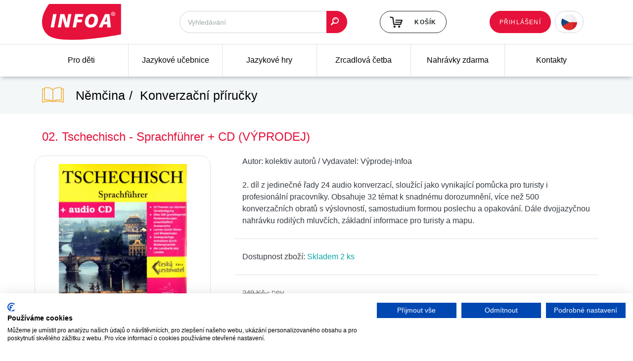

--- FILE ---
content_type: text/html; charset=utf-8
request_url: https://www.infoa.cz/zbozi/02-tschechisch-sprachfuhrer-cd-vyprodej
body_size: 7541
content:

<!DOCTYPE html>
<html lang="cs">

<head>
<!-- Google Tag Manager -->
    <script>
        (function(w,d,s,l,i){w[l]=w[l]||[];w[l].push({'gtm.start':
        new Date().getTime(),event:'gtm.js'});var f=d.getElementsByTagName(s)[0],
        j=d.createElement(s),dl=l!='dataLayer'?'&l='+l:'';j.async=true;j.src=
        'https://www.googletagmanager.com/gtm.js?id='+i+dl;f.parentNode.insertBefore(j,f);
        })(window,document,'script','dataLayer','GTM-T6CW2KR');
    </script>
<!-- End Google Tag Manager -->
    <script type="text/javascript">
        dataLayer.push({ ecommerce: null });
        dataLayer.push({"event":"view_item","ecommerce":{"items":{"item_id":507145,"item_name":" 02. Tschechisch - Sprachführer + CD (VÝPRODEJ)","currency":"CZK","price":75,"item_category":"jazykove-ucebnice"}}});
    </script>

    <meta charset="utf-8">
    <meta http-equiv="X-UA-Compatible" content="IE=edge">
    <meta name="viewport" content="width=device-width, initial-scale=1, shrink-to-fit=no">
    <meta name="description" content="2. díl z jedinečné řady 24 audio konverzací, sloužící jako vynikající pomůcka pro turisty i profesionální pracovníky. Obsahuje 32 témat k snadnému dorozumnění, více než 500 konverzačních obratů s výslovností, samostudium formou poslechu a opakování. Dále dvojjazyčnou nahrávku rodilých mluvčích, základní informace pro turisty a mapu.">
    <meta name="author" content="">
    <meta name="robots" content="index, follow">

    <meta name="theme-color" content="#e6123b">
    <meta name="msapplication-navbutton-color" content="#e6123b">
    <meta name="apple-mobile-web-app-status-bar-style" content="#e6123b">

    <title>02. Tschechisch - Sprachführer + CD (VÝPRODEJ) • Infoa</title>

<link rel="stylesheet" type="text/css" href="/webtemp/3abe30b5386b.css">
<link rel="stylesheet" type="text/css" href="/webtemp/fda13a148ff1.css">
<script src="/webtemp/f2ad2af38004.js"></script>
    <link rel="stylesheet" type="text/css" href="/webtemp/6a1fa6bdc2a3.css">
</head>

<body id="page-top"><!-- Google Tag Manager (noscript) -->
<noscript><iframe src="https://www.googletagmanager.com/ns.html?id=GTM-T6CW2KR"
                  height="0" width="0" style="display:none;visibility:hidden"></iframe></noscript>
<!-- End Google Tag Manager (noscript) -->

<div class="navbar navbar-expand-xl flex-column p-0">

<header class="w-100">
    <div class="container">

        <div class="row w-100 py-2 d-flex justify-content-between">
            <div class="col-5 col-xl-3 order-0 order-xl-0 mb-3 mb-xl-0">
                <a href="/">
                    <img src="/front/style/img/logo.png" class="img-fluid" alt="Infoa"  width="160" height="75">
                </a>
            </div>
<div class="col-sm-8 col-7  col-xl-4 order-2 order-xl-1 align-self-center pr-0 pr-xl-3">
<form action="/zbozi/02-tschechisch-sprachfuhrer-cd-vyprodej" method="post" id="frm-formFindIt-form">
    <div class="input-group">
<input type="text" name="find" placeholder="Vyhledávání" id="frm-formFindIt-form-find" class="form-control border-radius-l-50 pl-3 h-45 fs-14">
        <div class="input-group-append">
            <button class="btn btn-primary border-radius-r-50 pl-2 pr-3" id="submit-find-it"><i class="icon-ico-search"></i></button>
        </div>
    </div>
    <input type="hidden" name="_do" value="formFindIt-form-submit"><!--[if IE]><input type=IEbug disabled style="display:none"><![endif]-->
</form>

</div>
<script>
   $('#submit-find-it') .click(function() {
       $('#frm-formFindIt-form').submint();
      /*('#frm-formFindIt-form').find('input[name="send"]').click();*/
   });
</script>
            <div class="col-5 col-sm-4 col-xl-2 order-3 order-xl-2 d-flex align-self-center justify-content-end pr-0 mb-0 mb-md-3   mb-xl-0" id="snippet--snipBasket">
                <a class="btn btn-outline-black-light d-flex align-items-center position-relative text-nowrap h-45" href="/kosik/">
                        <i class="icon-ico-kosik mr-4 fs-26"></i>
                        <span class="text-uppercase fs-12 ls-01">Košík</span>
                </a>
            </div>

            <div class="col-7 col-xl-3 order-1 order-xl-3 d-flex flex-row align-self-start align-self-xl-center justify-content-end mt-0 mt-md-3 mt-xl-0 pr-0">

                <div class="row d-flex flex-row justify-content-end mr-0" id="snippet--headerUser">
                                        <a href="#" class="order-1 order-xl-0 align-self-center" data-toggle="modal" data-target="#signin-modal">
                        <span class="btn btn-primary fs-12 ls-01 h-45 text-uppercase font-weight-normal d-none d-xl-flex align-items-xl-center">Přihlášení</span>
                        <i class="d-xl-none far fa-fw fa-user text-dark nav-border-icon ml-2"></i>
                    </a>

                    <div class="drop-down order-0 order-xl-1 fs-12 font-weight-normal text-uppercase h-45 w-auto form-control d-inline border-radius-50i pr-1 align-self-center ml-0 ml-xl-2">
                    <select name="language"
                            >
                        <option  class="cs" selected style="background-image:url(/storage/images/czech-republic.svg);" value="CS" data-odkaz="https://www.infoa.cz">CS</option>
                        <option class="sk"   style="background-image:url(/storage/images/slovakia.svg);" value="SK" data-odkaz="https://www.infoa.sk">SK</option>
                        <option class="en"  style="background-image:url(/storage/images/united-kingdom.svg);"  value="EN" data-odkaz="https://www.infoa.cz/en">EN</option>
                    </select>
                </div>
                    <button class="navbar-toggler ml-2 p-0 order-2" type="button" data-toggle="collapse" data-target="#navbar-nav" aria-controls="navbar-nav" aria-expanded="false"
                            aria-label="Toggle navigation">
                        <span class="fas fa-fw fa-bars text-primary text-dark nav-border-icon"></span>
                    </button>
                </div>
            </div>
        </div>
    </div>
</header>
<script>
    jQuery().ready(function() {
        /* Custom select design */
        jQuery('.drop-down').append('<div class="button"></div>');
        jQuery('.drop-down').append('<ul class="select-list"></ul>');
        jQuery('.drop-down select option').each(function() {
            var bg = jQuery(this).css('background-image');
            var odk = jQuery(this).data('odkaz');
            jQuery('.select-list').append('<li class="clsAnchor"><span value="' + jQuery(this).val() + '" class="' + jQuery(this).attr('class') + '" style=background-image:' + bg + ' data-odkaz="'+odk+'"></span></li>');
        });
        jQuery('.drop-down .button').html('<a href="javascript:void(0);" class="select-list-link"><span style=background-image:' + jQuery('.drop-down select').find(':selected').css('background-image') + '></span></a>');
        jQuery('.drop-down ul li').each(function() {
            if (jQuery(this).find('span').text() == jQuery('.drop-down select').find(':selected').text()) {
                jQuery(this).addClass('active');
            }
        });
        jQuery('.drop-down .select-list span').on('click', function()
        {
            var dd_text = jQuery(this).text();
            var dd_img = jQuery(this).css('background-image');
            var dd_val = jQuery(this).attr('value');
            var dd_odk = jQuery(this).data('odkaz');
            jQuery('.drop-down .button').html('<a href="javascript:void(0);" class="select-list-link"><span style=background-image:' + dd_img + '></span>&nbsp;</a>');
            jQuery('.drop-down .select-list span').parent().removeClass('active');
            jQuery(this).parent().addClass('active');
            $('.drop-down select[name=options]').val( dd_val );
            $('.drop-down .select-list li').slideUp();
            console.log("window.location = '"+dd_odk+"';");
            window.location = dd_odk;
        });
        jQuery('.drop-down .button').on('click','a.select-list-link', function()
        {
            jQuery('.drop-down ul li').slideToggle();
        });
        /* End */
    });
</script>
<nav class="nav-main-box sticky-top collapse navbar-collapse w-100" id="navbar-nav">
    <div class="container p-0">
        <ul class="row m-0 w-100 nav-main list-unstyled list-inline mb-0 justify-content-center justify-content-xl-between">
            <li class="col-xl nav-main-item submenu">

                <a href="/knihy-pro-deti">Pro děti</a>

                <ul class="row text-left list-unstyled">
                    
                        <li class="col-12 col-sm-6 col-md-4 col-lg-3">
                            <a href="/knihy-pro-deti/pro-nejmensi" class="fs-18 font-weight-bold text-black-light d-flex align-items-center">
Pro nejmenší
                            </a>

                            <ul class="list-unstyled mt-2">
                                <li>
                                    <a href="/knihy-pro-deti/pro-nejmensi/rikadla-pro-batolatka" class="text-black-light">Říkadla pro batolátka</a>
                                </li>
                                <li>
                                    <a href="/knihy-pro-deti/pro-nejmensi/karticky-v-krabicce" class="text-black-light">Kartičky v krabičce</a>
                                </li>
                                <li>
                                    <a href="/knihy-pro-deti/pro-nejmensi/prvni-obrazky" class="text-black-light">První obrázky</a>
                                </li>
                                <li>
                                    <a href="/knihy-pro-deti/pro-nejmensi/Koupací knížka" class="text-black-light">Koupací leporelo</a>
                                </li>
                                <li><a href="/knihy-pro-deti/pro-nejmensi">další</a></li>
                            </ul>
                        </li>
                        <div class="col-12 d-sm-none    border-top-1-blue-semidark pb-4 mt-4"></div>

                        <li class="col-12 col-sm-6 col-md-4 col-lg-3">
                            <a href="/knihy-pro-deti/Leporelo" class="fs-18 font-weight-bold text-black-light d-flex align-items-center">
Leporela
                            </a>

                            <ul class="list-unstyled mt-2">
                                <li>
                                    <a href="/knihy-pro-deti/Leporelo/find=do+ručky" class="text-black-light">Do ručky</a>
                                </li>
                                <li>
                                    <a href="/knihy-pro-deti/Leporelo/find=harmonik" class="text-black-light">Harmoniková leporela</a>
                                </li>
                                <li>
                                    <a href="/knihy-pro-deti/Leporelo/moje+první+kniha" class="text-black-light">Knížková leporela</a>
                                </li>
                                <li>
                                    <a href="/knihy-pro-deti/Leporelo/find=písmenka+s" class="text-black-light">Říkanky</a>
                                </li>
                                <li>
                                    <a href="/knihy-pro-deti/Leporelo/find=Spirála" class="text-black-light">Na spirále</a>
                                </li>
                            </ul>
                        </li>
                        <div class="col-12 d-sm-none d-sm-block d-md-none   border-top-1-blue-semidark pb-4 mt-4"></div>

                        <li class="col-12 col-sm-6 col-md-4 col-lg-3">
                            <a href="/knihy-pro-deti/Koupací knížka" class="fs-18 font-weight-bold text-black-light d-flex align-items-center">
Koupací leporelo
                            </a>

                            <ul class="list-unstyled mt-2">
                                <li>
                                    <a href="/knihy-pro-deti/Koupací knížka/find=koupací" class="text-black-light">Koupací leporelo</a>
                                </li>
                            </ul>
                        </li>
                        <div class="col-12 d-sm-none  d-md-block d-lg-none  border-top-1-blue-semidark pb-4 mt-4"></div>

                        <li class="col-12 col-sm-6 col-md-4 col-lg-3">
                            <a href="/knihy-pro-deti/Malování" class="fs-18 font-weight-bold text-black-light d-flex align-items-center">
Malování
                            </a>

                            <ul class="list-unstyled mt-2">
                                <li>
                                    <a href="/knihy-pro-deti/Malování/malování+vodou" class="text-black-light">Malování vodou</a>
                                </li>
                                <li>
                                    <a href="/knihy-pro-deti/Malování/find=omalovánk" class="text-black-light">Omalovánky</a>
                                </li>
                            </ul>
                        </li>
                        <div class="col-12 d-sm-none d-sm-block d-md-none  d-lg-block border-top-1-blue-semidark pb-4 mt-4"></div>

                        <li class="col-12 col-sm-6 col-md-4 col-lg-3">
                            <a href="/knihy-pro-deti/kreativni" class="fs-18 font-weight-bold text-black-light d-flex align-items-center">
Kreativní
                            </a>

                            <ul class="list-unstyled mt-2">
                                <li>
                                    <a href="/knihy-pro-deti/kreativni/spojovacky" class="text-black-light">Spojovačky</a>
                                </li>
                                <li>
                                    <a href="/knihy-pro-deti/kreativni/kreativni-sesity" class="text-black-light">Kreativní sešity</a>
                                </li>
                                <li>
                                    <a href="/knihy-pro-deti/kreativni/moje+f" class="text-black-light">Vědomostní</a>
                                </li>
                            </ul>
                        </li>
                        <div class="col-12 d-sm-none    border-top-1-blue-semidark pb-4 mt-4"></div>

                        <li class="col-12 col-sm-6 col-md-4 col-lg-3">
                            <a href="/knihy-pro-deti/zvuková kniha" class="fs-18 font-weight-bold text-black-light d-flex align-items-center">
Zvukové knihy
                            </a>

                            <ul class="list-unstyled mt-2">
                                <li>
                                    <a href="/knihy-pro-deti/zvuková kniha/velka-zvukova-kniha" class="text-black-light">Zvukové knihy</a>
                                </li>
                            </ul>
                        </li>
                        <div class="col-12 d-sm-none d-sm-block d-md-none d-md-block d-lg-none  border-top-1-blue-semidark pb-4 mt-4"></div>

                        <li class="col-12 col-sm-6 col-md-4 col-lg-3">
                            <a href="/knihy-pro-deti/Pro předškoláky" class="fs-18 font-weight-bold text-black-light d-flex align-items-center">
Pro předškoláky a školáky
                            </a>

                            <ul class="list-unstyled mt-2">
                                <li>
                                    <a href="/knihy-pro-deti/Pro předškoláky/find=Písanka" class="text-black-light">Písanky pro děti</a>
                                </li>
                                <li>
                                    <a href="/knihy-pro-deti/Pro předškoláky/find=maxi" class="text-black-light">Procvičování a aktivity</a>
                                </li>
                            </ul>
                        </li>
                        <div class="col-12 d-sm-none    border-top-1-blue-semidark pb-4 mt-4"></div>
                    <li class="col-12 col-sm-6 col-md-4 col-lg-3">
                        <a
                           class="btn btn-primary w-100 text-uppercase mb-3 fs-12 h-45 text-uppercase font-weight-normal d-flex align-items-center justify-content-center ls-01" href="/vyprodej?countPage=141">Výprodej</a>
                        <a
                           class="btn btn-primary w-100 text-uppercase fs-12 h-45 text-uppercase font-weight-normal d-flex align-items-center justify-content-center ls-01" href="/pripravujeme?countPage=141">Připravujeme</a>
                    </li>
                </ul>
            </li>
            <li class="col-xl nav-main-item submenu">

                <a href="/jazykove-ucebnice">Jazykové učebnice</a>

                <ul class="row text-left list-unstyled">
                    
                        <li class="col-12 col-sm-6 col-md-4 col-lg-3">
                            <a href="/jazykove-ucebnice/anglictina" class="fs-18 font-weight-bold text-black-light d-flex align-items-center">
                                <img src="/storage/source-images/navigation/1589813743-1441.webp" alt="Angličtina" class="mr-2">Angličtina
                            </a>

                            <ul class="list-unstyled mt-2">
                                <li>
                                    <a href="/jazykove-ucebnice/anglictina/find=flibets" class="text-black-light">Učebnice pro předškolní věk</a>
                                </li>
                                <li>
                                    <a href="/jazykove-ucebnice/anglictina/ucebnice-pro-1-stupen-zs" class="text-black-light">Učebnice pro 1. stupeň ZŠ</a>
                                </li>
                                <li>
                                    <a href="/jazykove-ucebnice/anglictina/ucebnice-pro-2-stupen-zs-a-ss" class="text-black-light">Učebnice pro 2. stupeň ZŠ a SŠ</a>
                                </li>
                                <li>
                                    <a href="/jazykove-ucebnice/anglictina/find=upstream" class="text-black-light">Učebnice pro SŠ</a>
                                </li>
                                <li>
                                    <a href="/jazykove-ucebnice/anglictina/find=grammarw" class="text-black-light">Doplňkové materiály</a>
                                </li>
                                <li>
                                    <a href="/jazykove-ucebnice/anglictina/find=popcorn" class="text-black-light">Cizojazyčná četba</a>
                                </li>
                                <li><a href="/jazykove-ucebnice/anglictina">další</a></li>
                            </ul>
                        </li>
                        <div class="col-12 d-sm-none    border-top-1-blue-semidark pb-4 mt-4"></div>

                        <li class="col-12 col-sm-6 col-md-4 col-lg-3">
                            <a href="/jazykove-ucebnice/nemcina" class="fs-18 font-weight-bold text-black-light d-flex align-items-center">
                                <img src="/storage/source-images/navigation/1589813988-3001.webp" alt="Němčina" class="mr-2">Němčina
                            </a>

                            <ul class="list-unstyled mt-2">
                                <li>
                                    <a href="/jazykove-ucebnice/nemcina/ucebnice-pro-2-stupen-zs-a-ss" class="text-black-light">Učebnice pro 2. stupeň ZŠ a SŠ</a>
                                </li>
                                <li>
                                    <a href="/jazykove-ucebnice/nemcina/pruvodce-nemcina" class="text-black-light">Doplňkové materiály</a>
                                </li>
                                <li><a href="/jazykove-ucebnice/nemcina">další</a></li>
                            </ul>
                        </li>
                        <div class="col-12 d-sm-none d-sm-block d-md-none   border-top-1-blue-semidark pb-4 mt-4"></div>

                        <li class="col-12 col-sm-6 col-md-4 col-lg-3">
                            <a href="/jazykove-ucebnice/rustina" class="fs-18 font-weight-bold text-black-light d-flex align-items-center">
                                <img src="/storage/source-images/navigation/1589814011-1122.webp" alt="Ruština" class="mr-2">Ruština
                            </a>

                            <ul class="list-unstyled mt-2">
                                <li>
                                    <a href="/jazykove-ucebnice/rustina/ucebnice-pro-2-stupen-zs-a-ss" class="text-black-light">Učebnice pro 2. stupeň ZŠ a SŠ</a>
                                </li>
                                <li>
                                    <a href="/jazykove-ucebnice/rustina/Mozaika - Najdi dvojici - RJ" class="text-black-light">Doplňkové materiály</a>
                                </li>
                            </ul>
                        </li>
                        <div class="col-12 d-sm-none  d-md-block d-lg-none  border-top-1-blue-semidark pb-4 mt-4"></div>

                        <li class="col-12 col-sm-6 col-md-4 col-lg-3">
                            <a href="/jazykove-ucebnice/spanelstina" class="fs-18 font-weight-bold text-black-light d-flex align-items-center">
                                <img src="/storage/source-images/navigation/1589814021-3580.webp" alt="Španělština" class="mr-2">Španělština
                            </a>

                            <ul class="list-unstyled mt-2">
                                <li>
                                    <a href="/jazykove-ucebnice/spanelstina/ucebnice-pro-2-stupen-zs-a-ss" class="text-black-light">Učebnice pro 2. stupeň ZŠ a SŠ</a>
                                </li>
                                <li>
                                    <a href="/jazykove-ucebnice/spanelstina/kopirovatelne-materialy" class="text-black-light">Kopírovatelné materiály</a>
                                </li>
                                <li><a href="/jazykove-ucebnice/spanelstina">další</a></li>
                            </ul>
                        </li>
                        <div class="col-12 d-sm-none d-sm-block d-md-none  d-lg-block border-top-1-blue-semidark pb-4 mt-4"></div>

                        <li class="col-12 col-sm-6 col-md-4 col-lg-3">
                            <a href="/jazykove-ucebnice/francouzstina" class="fs-18 font-weight-bold text-black-light d-flex align-items-center">
                                <img src="/storage/source-images/navigation/1589813970-4982.webp" alt="Francouzština" class="mr-2">Francouzština
                            </a>

                            <ul class="list-unstyled mt-2">
                                <li>
                                    <a href="/jazykove-ucebnice/francouzstina/ucebnice-pro-2-stupen-zs-a-ss" class="text-black-light">Učebnice pro 2. stupeň ZŠ a SŠ</a>
                                </li>
                                <li><a href="/jazykove-ucebnice/francouzstina">další</a></li>
                            </ul>
                        </li>
                        <div class="col-12 d-sm-none    border-top-1-blue-semidark pb-4 mt-4"></div>

                        <li class="col-12 col-sm-6 col-md-4 col-lg-3">
                            <a href="/jazykove-ucebnice/dalsi-jazyky" class="fs-18 font-weight-bold text-black-light d-flex align-items-center">
Další jazyky
                            </a>

                            <ul class="list-unstyled mt-2">
                                <li>
                                    <a href="/jazykove-ucebnice/dalsi-jazyky/italstina" class="text-black-light">Italština</a>
                                </li>
                                <li>
                                    <a href="/jazykove-ucebnice/dalsi-jazyky/cinstina" class="text-black-light">Čínština</a>
                                </li>
                                <li><a href="/jazykove-ucebnice/dalsi-jazyky">další</a></li>
                            </ul>
                        </li>
                        <div class="col-12 d-sm-none d-sm-block d-md-none d-md-block d-lg-none  border-top-1-blue-semidark pb-4 mt-4"></div>
                    <li class="col-12 col-sm-6 col-md-4 col-lg-3">
                        <a
                           class="btn btn-primary w-100 text-uppercase mb-3 fs-12 h-45 text-uppercase font-weight-normal d-flex align-items-center justify-content-center ls-01" href="/vyprodej?countPage=141">Výprodej</a>
                        <a
                           class="btn btn-primary w-100 text-uppercase fs-12 h-45 text-uppercase font-weight-normal d-flex align-items-center justify-content-center ls-01" href="/pripravujeme?countPage=141">Připravujeme</a>
                    </li>
                </ul>
            </li>
            <li class="col-xl nav-main-item">

                <a href="/jazykove-hry">Jazykové hry</a>

            </li>
            <li class="col-xl nav-main-item submenu">

                <a href="/zrcadlova-cetba">Zrcadlová četba</a>

                <ul class="row text-left list-unstyled">
                    
                        <li class="col-12 col-sm-6 col-md-4 col-lg-3">
                            <a href="/zrcadlova-cetba/anglictina" class="fs-18 font-weight-bold text-black-light d-flex align-items-center">
Angličtina
                            </a>

                            <ul class="list-unstyled mt-2">
                            </ul>
                        </li>
                        <div class="col-12 d-sm-none    border-top-1-blue-semidark pb-4 mt-4"></div>

                        <li class="col-12 col-sm-6 col-md-4 col-lg-3">
                            <a href="/zrcadlova-cetba/rustina" class="fs-18 font-weight-bold text-black-light d-flex align-items-center">
Ruština
                            </a>

                            <ul class="list-unstyled mt-2">
                            </ul>
                        </li>
                        <div class="col-12 d-sm-none d-sm-block d-md-none   border-top-1-blue-semidark pb-4 mt-4"></div>

                        <li class="col-12 col-sm-6 col-md-4 col-lg-3">
                            <a href="/zrcadlova-cetba/nemcina" class="fs-18 font-weight-bold text-black-light d-flex align-items-center">
Němčina
                            </a>

                            <ul class="list-unstyled mt-2">
                            </ul>
                        </li>
                        <div class="col-12 d-sm-none  d-md-block d-lg-none  border-top-1-blue-semidark pb-4 mt-4"></div>
                </ul>
            </li>
            <li class="col-xl nav-main-item">

                <a href="/nahravky-zdarma">Nahrávky zdarma</a>

            </li>
            <li class="col-xl nav-main-item">

                <a href="/kontakty">Kontakty</a>

            </li>
        </ul>
    </div>
</nav>
<script>
$('#navbar-nav').on('show.bs.collapse', function () {
// do something…
    $(this).find('.submenu').each(function(){
        $(this).children('a').addClass('pockat');
    });
    $('a.pockat').click(function(event){
        event.preventDefault();
        $(this).removeClass('pockat');
        $(this).unbind('click');
    });
})
$('#navbar-nav').on('hidden.bs.collapse', function () {
// do something…
    $(this).find('.submenu').each(function(){
        $(this).unbind('click');
        $(this).children('a').removeClass('pockat');
    });
})
</script>
</div>

<section class="bg-blue-light p-2">
    <div class="container py-2">
        <div class="d-flex justify-content-between align-items-center">
            <div class="d-flex align-items-center fs-22">
                <i class="icon-ico-book fa-2x text-warning mr-4 d-none d-sm-block"></i>
                <ol class="breadcrumb">
                    <li class="breadcrumb-item">
Němčina                    </li>
                    <li class="breadcrumb-item active">
Konverzační příručky                    </li>
                </ol>
            </div>

        </div>
    </div>
</section>



<main>
    <div class="container pb-5 pt-3">
            <div class="row">
                <div class="col-12 mb-3 d-flex justify-content-between align-items-center">
                    <div class="d-flex align-items-center page-title">
                        <h1 class="text-primary pt-3 pb-2">02. Tschechisch - Sprachführer + CD (VÝPRODEJ)</h1>
<div id="snippet--snipTitleCount"></div>                    </div>

                </div>

                <div class="col-12">
<div class="row">
    <div class="col-12 px-0">

        <div class="col-md-4 px-3 p-md-0 mr-0 mr-md-4 text-center float-left">
            <div class="border border-radius-20 bg-white py-3 mr-0 mr-md-4 mb-3 mb-md-5 position-relative" style="z-index: 2;">
                <a data-fancybox="product-detail-main" href="/storage/source-images/envelope/507145.jpg">
                    <img src="/storage/source-images/envelope_webp/507145.webp" class="img-fluid px-3" alt=" 02. Tschechisch - Sprachführer + CD (VÝPRODEJ)"  width="291" height="350">
                </a>
            </div>
        </div>

        <div class="col-md-8 p-0 d-inline">
            <div class="px-3 d-flex flex-column flex-lg-row">
                <span class="text-nowrap">Autor: <span class="font-weight-medium">kolektiv autorů</span></span> <span
                        class="d-none d-lg-block">&nbsp;/&nbsp;</span>
                <span class="text-nowrap">Vydavatel: <span class="font-weight-medium">Výprodej-Infoa</span></span>
            </div>

            <div class="px-3 py-4 d-flex flex-column">
                2. díl z jedinečné řady 24 audio konverzací, sloužící jako vynikající pomůcka pro turisty i profesionální pracovníky. Obsahuje 32 témat k snadnému dorozumnění, více než 500 konverzačních obratů s výslovností, samostudium formou poslechu a opakování. Dále dvojjazyčnou nahrávku rodilých mluvčích, základní informace pro turisty a mapu.
            </div>
            <div class="px-3 py-4 d-flex flex-column border-top-1-blue-semidark">
                <div class="font-weight-medium">
                    Dostupnost zboží: <span class="text-turquoise">Skladem 2 ks</span>
                </div>
            </div>

            <div class="px-3 py-4 border-top-1-blue-semidark d-flex justify-content-between align-items-center font-weight-normal">
                <div>
                    <del class="text-muted fs-15">249 Kč <small>s DPH</small></del>
                    <div class="fs-37">75 Kč <small>s DPH</small></div>
                </div>

                <div>
                        <a class="ajax btn btn-outline-dark btn-basket text-center" rel="nofollow"  href="/zbozi/02-tschechisch-sprachfuhrer-cd-vyprodej?code=02-tschechisch-sprachfuhrer-cd-vyprodej&amp;do=addToBasket">
                            <i class="icon-ico-kosik"></i> Vložit do košíku
                        </a>
                </div>
            </div>
        </div>
    </div>
</div>

<div class="row">
    <div class="col-12 col-lg-4 pr-3 pr-lg-5">
        <div class="row">
            <div class="col-12 col-sm-12 col-lg-12 pb-4">
                <div class="w-100 border-top-1-blue-semidark pt-4 d-lg-none"></div>
    <div class="row">
        <div class="col-12">
            EAN: <span class="font-weight-medium">9788073403172</span>
        </div>
    </div>
    <div class="row">
        <div class="col-12">
            Žánr: <span class="font-weight-medium">Němčina - Konverzační příručky</span>
        </div>
    </div>
    <div class="row">
        <div class="col-12">
            Počet stran: <span class="font-weight-medium">30</span>
        </div>
    </div>
    <div class="row">
        <div class="col-12">
            Formát: <span class="font-weight-medium">120x150mm</span>
        </div>
    </div>
    <div class="row">
        <div class="col-12">
            Vazba: <span class="font-weight-medium">kroužková</span>
        </div>
    </div>
            </div>

        </div>
    </div>

    <div class="col-12 col-lg-8 mb-3">

    </div>
</div>

<!-- Modal -->
<div id="snippet--snipBasketModal"></div><script>
    $(function (){
        $('a[data-soubor]').click(function(e){
            var data = {
                'idZbozi': $(this).data('idzbozi'),
                'soubor': $(this).data('soubor')
            };
            $.nette.ajax({
                type: 'GET',
                url: "\/zbozi\/02-tschechisch-sprachfuhrer-cd-vyprodej?do=countDownload",
                data: data,
                success: function (){},
            });
        });

    });
</script>
                </div>
            </div>
    </div>
</main>


<footer>

    <div class="container-fluid py-5 bg-blue-light">

        <div class="container my-4 position-relative">
            <div class="row mx-4" id="slick-sponsor">
                    }
                                    <a href="https://www.infoa.cz/vydavatel/infoa" target="_blank" class="col d-flex justify-content-center">
                                        <img src="/storage/source-images/publishers/13006.jpg" alt="INFOA"  class="img-fluid" width="140" height="40">
                                    </a>

                    }
                                    <a href="https://www.infoa.cz/vydavatel/sgel" target="_blank" class="col d-flex justify-content-center">
                                        <img src="/storage/source-images/publishers/44255.gif" alt="SGEL"  class="img-fluid" width="140" height="40">
                                    </a>

                    }
                                    <a href="https://www.infoa.cz/vydavatel/express-publishing-sa" target="_blank" class="col d-flex justify-content-center">
                                        <img src="/storage/source-images/publishers/12975.gif" alt="Express Publishing s.a."  class="img-fluid" width="140" height="40">
                                    </a>

                    }
                                    <a href="https://www.infoa.cz/vydavatel/usborne" target="_blank" class="col d-flex justify-content-center">
                                        <img src="/storage/source-images/publishers/12990.gif" alt="Usborne"  class="img-fluid" width="140" height="40">
                                    </a>

                    }
                                    <a href="https://www.infoa.cz/vydavatel/learnbots" target="_blank" class="col d-flex justify-content-center">
                                        <img src="/storage/source-images/publishers/97159.png" alt="LearnBots"  class="img-fluid" width="140" height="40">
                                    </a>

                    }
                                    <a href="https://www.infoa.cz/vydavatel/eli-srl" target="_blank" class="col d-flex justify-content-center">
                                        <img src="/storage/source-images/publishers/12987.gif" alt="ELI s.r.l."  class="img-fluid" width="140" height="40">
                                    </a>

                    }
                                    <a href="https://www.infoa.cz/vydavatel/creativo" target="_blank" class="col d-flex justify-content-center">
                                        <img src="/storage/source-images/publishers/35868.gif" alt="CREATIVO"  class="img-fluid" width="140" height="40">
                                    </a>

            </div>
        </div>
    </div>

    <div class="container-fluid bg-black-light">

        <div class="container pt-5 pb-3">

            <div class="row py-3 border-bottom-1-muted">

                <div class="col-12 col-sm-6 col-lg-3 mb-3 mb-lg-0 text-lg-center d-flex flex-column">
                    <div>
                        <img src="/front/style/img/logo.png" class="img-fluid" alt="Infoa"  width="160" height="75">
                    </div>
                    <div class="mt-auto text-primary">
                        Kontakt<br>
                        <a href="tel:+420583456810">+420 583 456 810</a><br>
                        <a href="mailto:infoa@infoa.cz">infoa@infoa.cz</a><br>
                    </div>
                </div>

                <div class="col-12 col-sm-6 col-lg-3 mb-3 mb-lg-0 order-1 order-lg-0">
                    <strong>Nakladatelství</strong><br>
                    Ing. Stanislav Soják – INFOA<br>
                    Nová 141<br>
                    789 72 Dubicko<br>
                    <br>
                    IČ: 10656618<br>
                    DIČ: CZ6410111499
                </div>

                <div class="col-12 col-sm-6 col-lg-3 mb-3 mb-lg-0 order-2 order-lg-1">
                    <strong>Distribuce a dovoz knih</strong><br>
                    INFOA International s.r.o.<br>
                    Družstevní 280<br>
                    789 72 Dubicko<br>
                    <br>
                    IČ: 26870886<br>
                    DIČ: CZ26870886
                </div>

                <div class="col-12 col-sm-6 col-lg-3 mb-3 mb-lg-0 order-0 order-lg-2">
                    <ul class="list-unstyled mb-0">
                        <li>
                            <a href="/o-nas" class="text-white text-underline">O nás</a>
                        </li>
                        <li>
                            <a href="/kontakty" class="text-white text-underline">Kontakty</a>
                        </li>
                        <li>
                            <a href="/obchodni-podminky" class="text-white text-underline">Obchodní podmínky</a>
                        </li>
                        <li>
                            <a href="/zasady-ochrany-osobnich-udaju" class="text-white text-underline">Ochrana osobních údajů</a>
                        </li>
                        <li>
                            <a href="/jak-nakupovat" class="text-white text-underline">Jak nakupovat</a>
                        </li>
                        <li>
                            <a href="/pricelists" class="text-white text-underline">Ceníky</a>
                        </li>
                        <li>
                            <a href="/foreign-rights" class="text-white text-underline">Foreign Rights</a>
                        </li>
                    </ul>
                </div>
            </div>

            <div class="row py-3">
                <div class="col-12 d-flex justify-content-between text-muted font-weight-bolder">
                    <div>Copyright © 2020 - 2025 INFOA International s.r.o.</div>
                    <div>Tvorba www stránek <a href="https:/.winternet.cz" target="_blank" class="text-muted text-underline">Winternet</a></div>
                </div>
            </div>
        </div>
    </div>
</footer>

<div class="modal fade" id="signin-modal" tabindex="-1" role="dialog" aria-labelledby="signin-modal-label" aria-hidden="true">
    <div class="modal-dialog" role="document">
        <div class="modal-content" id="snippet-formLogIn-snipForm">
            <form action="/zbozi/02-tschechisch-sprachfuhrer-cd-vyprodej" method="post" id="frm-formLogIn-form" class="ajax">
                <div class="modal-header d-flex justify-content-between align-items-center border-bottom-0">
                    <h5 class="modal-title fs-18 font-weight-bold" id="signin-modal-label">Přihlášení</h5>
                    <span type="button" data-dismiss="modal" aria-label="Close" class="mr-2">
                    <i class="fas fa-times fa-sm"></i>
                </span>
                </div>

                <div class="modal-body">
                    <div class="row d-flex justify-content-center">
                        <div class="col-12">
                        </div>

                        <div class="col-12 form-group mb-2">
                            <label for="frm-formLogIn-form-username" class="control-label-2">Přihlašovací jméno</label>
                            <input type="text" name="username" id="frm-formLogIn-form-username" data-nette-rules='[{"op":":submitted","rules":[{"op":":filled","msg":"Přihlašovací jméno je povinný údaj"}],"control":"send"},{"op":":submitted","rules":[{"op":":filled","msg":"Přihlašovací jméno je povinný údaj"}],"control":"send_password"}]' class="form-control border-radius-50i">
                        </div>

                        <div class="col-12 form-group">
                            <label for="frm-formLogIn-form-password" class="control-label-2">Heslo</label>
                            <input type="password" name="password" id="frm-formLogIn-form-password" class="form-control border-radius-50i">
                        </div>

                        <div class="col-12 d-flex justify-content-between mt-2">
                            <button type="button" class="btn btn-outline-primary fs-12 ls-01 text-uppercase font-weight-normal w-100 mr-2 w-sm-auto" data-dismiss="modal">
                                <i class="fa fa-fw fa-long-arrow-alt-left"></i> Zpět
                            </button>

                            <input type="submit" name="send" value="Přihlásit se" class="btn btn-primary fs-12 ls-01 text-uppercase font-weight-normal w-100 ml-2 w-sm-auto">
                            <input type="submit" name="new_registration" value="Registrovat" class="btn btn-outline-primary fs-12 ls-01 text-uppercase font-weight-normal w-100 ml-2 w-sm-auto">
                        </div>
                </div>
            <input type="hidden" name="_do" value="formLogIn-form-submit"></form>

        </div>
    </div>
</div>
<script src="/webtemp/d357ead6d320.js"></script>
<script src="/webtemp/c1773d16f704.js"></script>
<script src="/webtemp/56fa477d6d3a.js"></script>
</body>
</html>

--- FILE ---
content_type: image/svg+xml
request_url: https://www.infoa.cz/storage/images/slovakia.svg
body_size: 903
content:
<?xml version="1.0" encoding="iso-8859-1"?>
<!-- Generator: Adobe Illustrator 19.0.0, SVG Export Plug-In . SVG Version: 6.00 Build 0)  -->
<svg version="1.1" id="Layer_1" xmlns="http://www.w3.org/2000/svg" xmlns:xlink="http://www.w3.org/1999/xlink" x="0px" y="0px"
	 viewBox="0 0 512 512" style="enable-background:new 0 0 512 512;" xml:space="preserve">
<circle style="fill:#F0F0F0;" cx="256" cy="256" r="256"/>
<path style="fill:#0052B4;" d="M256,512c141.384,0,256-114.616,256-256c0-31.314-5.632-61.311-15.923-89.043H15.923
	C5.633,194.689,0,224.686,0,256C0,397.384,114.616,512,256,512z"/>
<path style="fill:#D80027;" d="M256,512c110.071,0,203.906-69.472,240.077-166.957H15.923C52.094,442.528,145.929,512,256,512z"/>
<path style="fill:#F0F0F0;" d="M66.198,144.696v127.706c0,72.644,94.901,94.903,94.901,94.903s94.9-22.259,94.9-94.903V144.696
	H66.198z"/>
<path style="fill:#D80027;" d="M88.459,144.696v127.706c0,8.528,1.894,16.582,5.646,24.133c37.234,0,92.886,0,133.987,0
	c3.752-7.55,5.646-15.605,5.646-24.133V144.696H88.459z"/>
<polygon style="fill:#F0F0F0;" points="205.62,233.739 172.23,233.739 172.23,211.478 194.491,211.478 194.491,189.217 
	172.23,189.217 172.23,166.957 149.969,166.957 149.969,189.217 127.709,189.217 127.709,211.478 149.969,211.478 149.969,233.739 
	116.577,233.739 116.577,256 149.969,256 149.969,278.261 172.23,278.261 172.23,256 205.62,256 "/>
<path style="fill:#0052B4;" d="M124.471,327.61c14.345,9.015,29.083,14.249,36.628,16.577c7.545-2.327,22.283-7.562,36.628-16.577
	c14.466-9.092,24.607-19.49,30.365-31.075c-6.351-4.493-14.1-7.143-22.471-7.143c-3.048,0-6.009,0.361-8.856,1.024
	c-6.033-13.708-19.728-23.285-35.665-23.285s-29.633,9.577-35.665,23.285c-2.847-0.663-5.809-1.024-8.856-1.024
	c-8.371,0-16.12,2.65-22.471,7.143C99.863,308.119,110.004,318.517,124.471,327.61z"/>
<g>
</g>
<g>
</g>
<g>
</g>
<g>
</g>
<g>
</g>
<g>
</g>
<g>
</g>
<g>
</g>
<g>
</g>
<g>
</g>
<g>
</g>
<g>
</g>
<g>
</g>
<g>
</g>
<g>
</g>
</svg>
